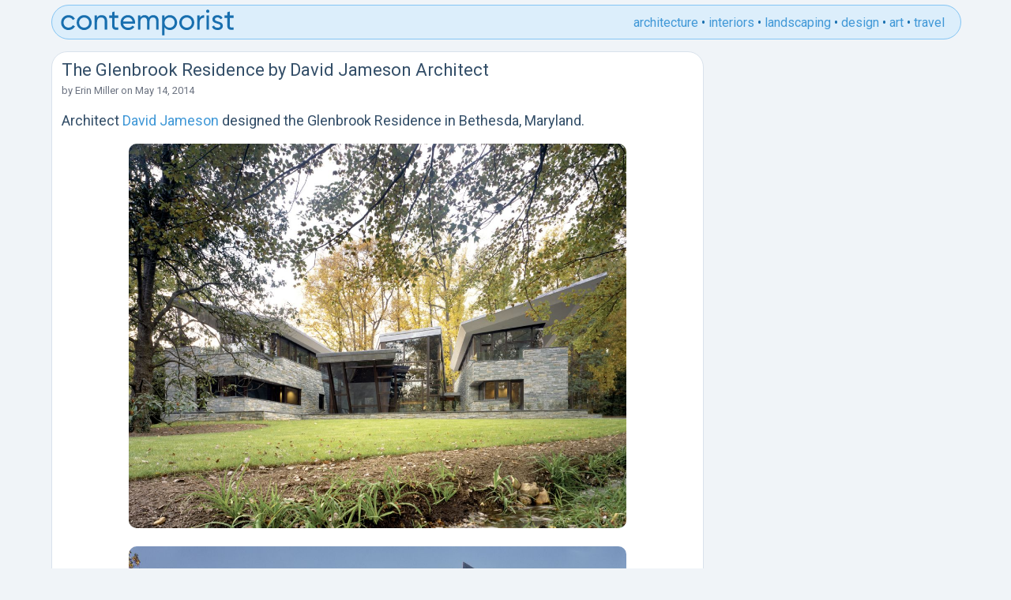

--- FILE ---
content_type: text/html; charset=UTF-8
request_url: https://www.contemporist.com/the-glenbrook-residence-by-david-jameson-architect/
body_size: 8467
content:
<!DOCTYPE html>
<html>
<head>
	<meta charset="UTF-8">
        
  <meta name="viewport" content="width=device-width, initial-scale=1">
<link rel="preconnect" href="https://fonts.googleapis.com">
<link rel="preconnect" href="https://fonts.gstatic.com" crossorigin>
    <link href="https://fonts.googleapis.com/css2?family=Roboto:wght@400;700&display=swap" rel="stylesheet">
    
    <!-- Global site tag (gtag.js) - Google Analytics -->
    <script async src="https://www.googletagmanager.com/gtag/js?id=UA-2817843-1"></script>
    <script>
     window.dataLayer = window.dataLayer || [];
     function gtag(){dataLayer.push(arguments);}
     gtag('js', new Date());

     gtag('config', 'UA-2817843-1');
    </script>
    



    
	<link rel="apple-touch-icon" sizes="180x180" href="/apple-touch-icon.png">
	<link rel="icon" type="image/png" sizes="32x32" href="/favicon-32x32.png">
	<link rel="icon" type="image/png" sizes="16x16" href="/favicon-16x16.png">

	<meta name='robots' content='index, follow, max-image-preview:large, max-snippet:-1, max-video-preview:-1' />
	<style>img:is([sizes="auto" i], [sizes^="auto," i]) { contain-intrinsic-size: 3000px 1500px }</style>
	
	<!-- This site is optimized with the Yoast SEO plugin v25.6 - https://yoast.com/wordpress/plugins/seo/ -->
	<title>The Glenbrook Residence by David Jameson Architect</title>
	<link rel="canonical" href="https://www.contemporist.com/the-glenbrook-residence-by-david-jameson-architect/" />
	<meta property="og:locale" content="en_US" />
	<meta property="og:type" content="article" />
	<meta property="og:title" content="The Glenbrook Residence by David Jameson Architect" />
	<meta property="og:description" content="Architect David Jameson designed the Glenbrook Residence in Bethesda, Maryland. Project description Two stone structures surround a glass pavilion within a wooded landscape in Bethesda, Maryland. The concept for the Glenbrook residence was to create three distinct structures: one for the most public programs (entry space, garage and guest bedrooms), one for the most private [&hellip;]" />
	<meta property="og:url" content="https://www.contemporist.com/the-glenbrook-residence-by-david-jameson-architect/" />
	<meta property="og:site_name" content="CONTEMPORIST" />
	<meta property="article:published_time" content="2014-05-14T13:30:22+00:00" />
	<meta property="og:image" content="https://www.contemporist.com/wp-content/uploads/2014/05/gb_140514_01.jpg" />
	<meta name="author" content="Erin Miller" />
	<meta name="twitter:card" content="summary_large_image" />
	<meta name="twitter:label1" content="Written by" />
	<meta name="twitter:data1" content="Erin Miller" />
	<meta name="twitter:label2" content="Est. reading time" />
	<meta name="twitter:data2" content="1 minute" />
	<script type="application/ld+json" class="yoast-schema-graph">{"@context":"https://schema.org","@graph":[{"@type":"WebPage","@id":"https://www.contemporist.com/the-glenbrook-residence-by-david-jameson-architect/","url":"https://www.contemporist.com/the-glenbrook-residence-by-david-jameson-architect/","name":"The Glenbrook Residence by David Jameson Architect","isPartOf":{"@id":"https://www.contemporist.com/#website"},"primaryImageOfPage":{"@id":"https://www.contemporist.com/the-glenbrook-residence-by-david-jameson-architect/#primaryimage"},"image":{"@id":"https://www.contemporist.com/the-glenbrook-residence-by-david-jameson-architect/#primaryimage"},"thumbnailUrl":"http://www.contemporist.com/wp-content/uploads/2014/05/gb_140514_02-630x486.jpg","datePublished":"2014-05-14T13:30:22+00:00","author":{"@id":"https://www.contemporist.com/#/schema/person/01533f713d3e1d65d6f65fac25e84c9c"},"breadcrumb":{"@id":"https://www.contemporist.com/the-glenbrook-residence-by-david-jameson-architect/#breadcrumb"},"inLanguage":"en-US","potentialAction":[{"@type":"ReadAction","target":["https://www.contemporist.com/the-glenbrook-residence-by-david-jameson-architect/"]}]},{"@type":"ImageObject","inLanguage":"en-US","@id":"https://www.contemporist.com/the-glenbrook-residence-by-david-jameson-architect/#primaryimage","url":"https://www.contemporist.com/wp-content/uploads/2014/05/gb_140514_02.jpg","contentUrl":"https://www.contemporist.com/wp-content/uploads/2014/05/gb_140514_02.jpg","width":1200,"height":927},{"@type":"BreadcrumbList","@id":"https://www.contemporist.com/the-glenbrook-residence-by-david-jameson-architect/#breadcrumb","itemListElement":[{"@type":"ListItem","position":1,"name":"Home","item":"https://www.contemporist.com/"},{"@type":"ListItem","position":2,"name":"The Glenbrook Residence by David Jameson Architect"}]},{"@type":"WebSite","@id":"https://www.contemporist.com/#website","url":"https://www.contemporist.com/","name":"CONTEMPORIST","description":"Contemporist features great ideas from the world of design, architecture, interior design, furniture, lighting, and art","potentialAction":[{"@type":"SearchAction","target":{"@type":"EntryPoint","urlTemplate":"https://www.contemporist.com/?s={search_term_string}"},"query-input":{"@type":"PropertyValueSpecification","valueRequired":true,"valueName":"search_term_string"}}],"inLanguage":"en-US"},{"@type":"Person","@id":"https://www.contemporist.com/#/schema/person/01533f713d3e1d65d6f65fac25e84c9c","name":"Erin Miller","url":"https://www.contemporist.com/erin-miller/"}]}</script>
	<!-- / Yoast SEO plugin. -->


<link rel='dns-prefetch' href='//scripts.mediavine.com' />
<link rel="alternate" type="application/rss+xml" title="CONTEMPORIST &raquo; Feed" href="https://www.contemporist.com/feed/" />
<link rel="alternate" type="application/rss+xml" title="CONTEMPORIST &raquo; Comments Feed" href="https://www.contemporist.com/comments/feed/" />
<link rel='stylesheet' id='wp-block-library-css' href='https://www.contemporist.com/wp-includes/css/dist/block-library/style.min.css?ver=6.8.2' type='text/css' media='all' />
<style id='classic-theme-styles-inline-css' type='text/css'>
/*! This file is auto-generated */
.wp-block-button__link{color:#fff;background-color:#32373c;border-radius:9999px;box-shadow:none;text-decoration:none;padding:calc(.667em + 2px) calc(1.333em + 2px);font-size:1.125em}.wp-block-file__button{background:#32373c;color:#fff;text-decoration:none}
</style>
<style id='global-styles-inline-css' type='text/css'>
:root{--wp--preset--aspect-ratio--square: 1;--wp--preset--aspect-ratio--4-3: 4/3;--wp--preset--aspect-ratio--3-4: 3/4;--wp--preset--aspect-ratio--3-2: 3/2;--wp--preset--aspect-ratio--2-3: 2/3;--wp--preset--aspect-ratio--16-9: 16/9;--wp--preset--aspect-ratio--9-16: 9/16;--wp--preset--color--black: #000000;--wp--preset--color--cyan-bluish-gray: #abb8c3;--wp--preset--color--white: #ffffff;--wp--preset--color--pale-pink: #f78da7;--wp--preset--color--vivid-red: #cf2e2e;--wp--preset--color--luminous-vivid-orange: #ff6900;--wp--preset--color--luminous-vivid-amber: #fcb900;--wp--preset--color--light-green-cyan: #7bdcb5;--wp--preset--color--vivid-green-cyan: #00d084;--wp--preset--color--pale-cyan-blue: #8ed1fc;--wp--preset--color--vivid-cyan-blue: #0693e3;--wp--preset--color--vivid-purple: #9b51e0;--wp--preset--gradient--vivid-cyan-blue-to-vivid-purple: linear-gradient(135deg,rgba(6,147,227,1) 0%,rgb(155,81,224) 100%);--wp--preset--gradient--light-green-cyan-to-vivid-green-cyan: linear-gradient(135deg,rgb(122,220,180) 0%,rgb(0,208,130) 100%);--wp--preset--gradient--luminous-vivid-amber-to-luminous-vivid-orange: linear-gradient(135deg,rgba(252,185,0,1) 0%,rgba(255,105,0,1) 100%);--wp--preset--gradient--luminous-vivid-orange-to-vivid-red: linear-gradient(135deg,rgba(255,105,0,1) 0%,rgb(207,46,46) 100%);--wp--preset--gradient--very-light-gray-to-cyan-bluish-gray: linear-gradient(135deg,rgb(238,238,238) 0%,rgb(169,184,195) 100%);--wp--preset--gradient--cool-to-warm-spectrum: linear-gradient(135deg,rgb(74,234,220) 0%,rgb(151,120,209) 20%,rgb(207,42,186) 40%,rgb(238,44,130) 60%,rgb(251,105,98) 80%,rgb(254,248,76) 100%);--wp--preset--gradient--blush-light-purple: linear-gradient(135deg,rgb(255,206,236) 0%,rgb(152,150,240) 100%);--wp--preset--gradient--blush-bordeaux: linear-gradient(135deg,rgb(254,205,165) 0%,rgb(254,45,45) 50%,rgb(107,0,62) 100%);--wp--preset--gradient--luminous-dusk: linear-gradient(135deg,rgb(255,203,112) 0%,rgb(199,81,192) 50%,rgb(65,88,208) 100%);--wp--preset--gradient--pale-ocean: linear-gradient(135deg,rgb(255,245,203) 0%,rgb(182,227,212) 50%,rgb(51,167,181) 100%);--wp--preset--gradient--electric-grass: linear-gradient(135deg,rgb(202,248,128) 0%,rgb(113,206,126) 100%);--wp--preset--gradient--midnight: linear-gradient(135deg,rgb(2,3,129) 0%,rgb(40,116,252) 100%);--wp--preset--font-size--small: 13px;--wp--preset--font-size--medium: 20px;--wp--preset--font-size--large: 36px;--wp--preset--font-size--x-large: 42px;--wp--preset--spacing--20: 0.44rem;--wp--preset--spacing--30: 0.67rem;--wp--preset--spacing--40: 1rem;--wp--preset--spacing--50: 1.5rem;--wp--preset--spacing--60: 2.25rem;--wp--preset--spacing--70: 3.38rem;--wp--preset--spacing--80: 5.06rem;--wp--preset--shadow--natural: 6px 6px 9px rgba(0, 0, 0, 0.2);--wp--preset--shadow--deep: 12px 12px 50px rgba(0, 0, 0, 0.4);--wp--preset--shadow--sharp: 6px 6px 0px rgba(0, 0, 0, 0.2);--wp--preset--shadow--outlined: 6px 6px 0px -3px rgba(255, 255, 255, 1), 6px 6px rgba(0, 0, 0, 1);--wp--preset--shadow--crisp: 6px 6px 0px rgba(0, 0, 0, 1);}:where(.is-layout-flex){gap: 0.5em;}:where(.is-layout-grid){gap: 0.5em;}body .is-layout-flex{display: flex;}.is-layout-flex{flex-wrap: wrap;align-items: center;}.is-layout-flex > :is(*, div){margin: 0;}body .is-layout-grid{display: grid;}.is-layout-grid > :is(*, div){margin: 0;}:where(.wp-block-columns.is-layout-flex){gap: 2em;}:where(.wp-block-columns.is-layout-grid){gap: 2em;}:where(.wp-block-post-template.is-layout-flex){gap: 1.25em;}:where(.wp-block-post-template.is-layout-grid){gap: 1.25em;}.has-black-color{color: var(--wp--preset--color--black) !important;}.has-cyan-bluish-gray-color{color: var(--wp--preset--color--cyan-bluish-gray) !important;}.has-white-color{color: var(--wp--preset--color--white) !important;}.has-pale-pink-color{color: var(--wp--preset--color--pale-pink) !important;}.has-vivid-red-color{color: var(--wp--preset--color--vivid-red) !important;}.has-luminous-vivid-orange-color{color: var(--wp--preset--color--luminous-vivid-orange) !important;}.has-luminous-vivid-amber-color{color: var(--wp--preset--color--luminous-vivid-amber) !important;}.has-light-green-cyan-color{color: var(--wp--preset--color--light-green-cyan) !important;}.has-vivid-green-cyan-color{color: var(--wp--preset--color--vivid-green-cyan) !important;}.has-pale-cyan-blue-color{color: var(--wp--preset--color--pale-cyan-blue) !important;}.has-vivid-cyan-blue-color{color: var(--wp--preset--color--vivid-cyan-blue) !important;}.has-vivid-purple-color{color: var(--wp--preset--color--vivid-purple) !important;}.has-black-background-color{background-color: var(--wp--preset--color--black) !important;}.has-cyan-bluish-gray-background-color{background-color: var(--wp--preset--color--cyan-bluish-gray) !important;}.has-white-background-color{background-color: var(--wp--preset--color--white) !important;}.has-pale-pink-background-color{background-color: var(--wp--preset--color--pale-pink) !important;}.has-vivid-red-background-color{background-color: var(--wp--preset--color--vivid-red) !important;}.has-luminous-vivid-orange-background-color{background-color: var(--wp--preset--color--luminous-vivid-orange) !important;}.has-luminous-vivid-amber-background-color{background-color: var(--wp--preset--color--luminous-vivid-amber) !important;}.has-light-green-cyan-background-color{background-color: var(--wp--preset--color--light-green-cyan) !important;}.has-vivid-green-cyan-background-color{background-color: var(--wp--preset--color--vivid-green-cyan) !important;}.has-pale-cyan-blue-background-color{background-color: var(--wp--preset--color--pale-cyan-blue) !important;}.has-vivid-cyan-blue-background-color{background-color: var(--wp--preset--color--vivid-cyan-blue) !important;}.has-vivid-purple-background-color{background-color: var(--wp--preset--color--vivid-purple) !important;}.has-black-border-color{border-color: var(--wp--preset--color--black) !important;}.has-cyan-bluish-gray-border-color{border-color: var(--wp--preset--color--cyan-bluish-gray) !important;}.has-white-border-color{border-color: var(--wp--preset--color--white) !important;}.has-pale-pink-border-color{border-color: var(--wp--preset--color--pale-pink) !important;}.has-vivid-red-border-color{border-color: var(--wp--preset--color--vivid-red) !important;}.has-luminous-vivid-orange-border-color{border-color: var(--wp--preset--color--luminous-vivid-orange) !important;}.has-luminous-vivid-amber-border-color{border-color: var(--wp--preset--color--luminous-vivid-amber) !important;}.has-light-green-cyan-border-color{border-color: var(--wp--preset--color--light-green-cyan) !important;}.has-vivid-green-cyan-border-color{border-color: var(--wp--preset--color--vivid-green-cyan) !important;}.has-pale-cyan-blue-border-color{border-color: var(--wp--preset--color--pale-cyan-blue) !important;}.has-vivid-cyan-blue-border-color{border-color: var(--wp--preset--color--vivid-cyan-blue) !important;}.has-vivid-purple-border-color{border-color: var(--wp--preset--color--vivid-purple) !important;}.has-vivid-cyan-blue-to-vivid-purple-gradient-background{background: var(--wp--preset--gradient--vivid-cyan-blue-to-vivid-purple) !important;}.has-light-green-cyan-to-vivid-green-cyan-gradient-background{background: var(--wp--preset--gradient--light-green-cyan-to-vivid-green-cyan) !important;}.has-luminous-vivid-amber-to-luminous-vivid-orange-gradient-background{background: var(--wp--preset--gradient--luminous-vivid-amber-to-luminous-vivid-orange) !important;}.has-luminous-vivid-orange-to-vivid-red-gradient-background{background: var(--wp--preset--gradient--luminous-vivid-orange-to-vivid-red) !important;}.has-very-light-gray-to-cyan-bluish-gray-gradient-background{background: var(--wp--preset--gradient--very-light-gray-to-cyan-bluish-gray) !important;}.has-cool-to-warm-spectrum-gradient-background{background: var(--wp--preset--gradient--cool-to-warm-spectrum) !important;}.has-blush-light-purple-gradient-background{background: var(--wp--preset--gradient--blush-light-purple) !important;}.has-blush-bordeaux-gradient-background{background: var(--wp--preset--gradient--blush-bordeaux) !important;}.has-luminous-dusk-gradient-background{background: var(--wp--preset--gradient--luminous-dusk) !important;}.has-pale-ocean-gradient-background{background: var(--wp--preset--gradient--pale-ocean) !important;}.has-electric-grass-gradient-background{background: var(--wp--preset--gradient--electric-grass) !important;}.has-midnight-gradient-background{background: var(--wp--preset--gradient--midnight) !important;}.has-small-font-size{font-size: var(--wp--preset--font-size--small) !important;}.has-medium-font-size{font-size: var(--wp--preset--font-size--medium) !important;}.has-large-font-size{font-size: var(--wp--preset--font-size--large) !important;}.has-x-large-font-size{font-size: var(--wp--preset--font-size--x-large) !important;}
:where(.wp-block-post-template.is-layout-flex){gap: 1.25em;}:where(.wp-block-post-template.is-layout-grid){gap: 1.25em;}
:where(.wp-block-columns.is-layout-flex){gap: 2em;}:where(.wp-block-columns.is-layout-grid){gap: 2em;}
:root :where(.wp-block-pullquote){font-size: 1.5em;line-height: 1.6;}
</style>
<link rel='stylesheet' id='mailerlite_forms.css-css' href='https://www.contemporist.com/wp-content/plugins/official-mailerlite-sign-up-forms/assets/css/mailerlite_forms.css?ver=1.7.5' type='text/css' media='all' />
<link rel='stylesheet' id='clean_theme-style-css' href='https://www.contemporist.com/wp-content/themes/clean_theme_v2/style.css?ver=6.8.2' type='text/css' media='all' />
<script type="text/javascript" async="async" fetchpriority="high" data-noptimize="1" data-cfasync="false" src="https://scripts.mediavine.com/tags/the-contemporist.js?ver=6.8.2" id="mv-script-wrapper-js"></script>
<link rel="https://api.w.org/" href="https://www.contemporist.com/wp-json/" /><link rel="alternate" title="JSON" type="application/json" href="https://www.contemporist.com/wp-json/wp/v2/posts/89330" /><link rel="EditURI" type="application/rsd+xml" title="RSD" href="https://www.contemporist.com/xmlrpc.php?rsd" />
<meta name="generator" content="WordPress 6.8.2" />
<link rel='shortlink' href='https://www.contemporist.com/?p=89330' />
<link rel="alternate" title="oEmbed (JSON)" type="application/json+oembed" href="https://www.contemporist.com/wp-json/oembed/1.0/embed?url=https%3A%2F%2Fwww.contemporist.com%2Fthe-glenbrook-residence-by-david-jameson-architect%2F" />
<link rel="alternate" title="oEmbed (XML)" type="text/xml+oembed" href="https://www.contemporist.com/wp-json/oembed/1.0/embed?url=https%3A%2F%2Fwww.contemporist.com%2Fthe-glenbrook-residence-by-david-jameson-architect%2F&#038;format=xml" />
            <!-- MailerLite Universal -->
            <script>
                (function (m, a, i, l, e, r) {
                    m['MailerLiteObject'] = e;

                    function f() {
                        var c = {a: arguments, q: []};
                        var r = this.push(c);
                        return "number" != typeof r ? r : f.bind(c.q);
                    }

                    f.q = f.q || [];
                    m[e] = m[e] || f.bind(f.q);
                    m[e].q = m[e].q || f.q;
                    r = a.createElement(i);
                    var _ = a.getElementsByTagName(i)[0];
                    r.async = 1;
                    r.src = l + '?' + (~~(new Date().getTime() / 10000000));
                    _.parentNode.insertBefore(r, _);
                })(window, document, 'script', 'https://static.mailerlite.com/js/universal.js', 'ml');

                var ml_account = ml('accounts', '3862154', 'z5f6j3s1g4', 'load');
            </script>
            <!-- End MailerLite Universal -->
        <script type="application/ld+json">{"@context":"https://schema.org","@type":"Article","@id":"https://www.contemporist.com/the-glenbrook-residence-by-david-jameson-architect/#article","mainEntityOfPage":{"@type":"WebPage","@id":"https://www.contemporist.com/the-glenbrook-residence-by-david-jameson-architect/"},"headline":"The Glenbrook Residence by David Jameson Architect","datePublished":"2014-05-14T06:30:22-07:00","dateModified":"2014-05-14T06:30:22-07:00","author":{"@type":"Person","name":"Erin Miller","url":"https://www.contemporist.com/erin-miller/"},"publisher":{"@type":"Organization","name":"CONTEMPORIST"},"description":"Architect David Jameson designed the Glenbrook Residence in Bethesda, Maryland. Project description Two stone structures surround a glass pavilion within a wooded landscape in Bethesda, Maryland. The concept for the Glenbrook residence was to create three distinct structures: one for the most public programs (entry space, garage and guest bedrooms), one for the most private [&hellip;]","image":["http://www.contemporist.com/wp-content/uploads/2014/05/gb_140514_02-630x486.jpg"]}</script>
</head>

<body class="wp-singular post-template-default single single-post postid-89330 single-format-standard wp-theme-clean_theme_v2">
    
<div class="container">

<div class="header">
<div class="header-logo">
<a href="https://www.contemporist.com">
<svg width="222" height="33" xmlns="http://www.w3.org/2000/svg"><path d="M189.144 2.24a2.09 2.09 0 01-2.088 2.088c-1.188 0-2.124-.936-2.124-2.088 0-1.152.936-2.124 2.124-2.124 1.152 0 2.088.972 2.088 2.124zM73.836 7.604v3.023h-4.788v9.757c0 2.633 1.467 2.565 4.434 2.428l.354-.017v2.808c-5.4.72-7.92-.72-7.92-5.22v-9.755h-3.564V7.603h3.564V3.5l3.132-.936v5.04h4.788zm145.836 0v3.023h-4.788v9.757c0 2.633 1.467 2.565 4.434 2.428l.354-.017v2.808c-5.4.72-7.92-.72-7.92-5.22v-9.755h-3.564V7.603h3.564V3.5l3.132-.936v5.04h4.788zM18.936 21.392c-1.512 2.808-4.572 4.68-8.1 4.68-5.436 0-9.468-4.14-9.468-9.468 0-5.329 4.032-9.468 9.468-9.468 3.564 0 6.588 1.872 7.956 4.715l-2.628 1.512c-.9-1.907-2.916-3.168-5.328-3.168-3.6 0-6.336 2.772-6.336 6.409 0 3.6 2.736 6.372 6.336 6.372 2.448 0 4.428-1.26 5.436-3.133l2.664 1.549zm21.096-4.788c0 5.328-4.248 9.468-9.504 9.468-5.256 0-9.468-4.14-9.468-9.468 0-5.329 4.212-9.468 9.468-9.468s9.504 4.14 9.504 9.468zm12.672-9.468c-2.52 0-4.5.936-5.832 3.06V7.603H43.74v18h3.132v-9.54c0-4.248 2.34-5.94 5.22-5.94 2.772 0 4.464 1.655 4.464 4.607v10.873h3.132V14.552c0-4.608-2.772-7.416-6.984-7.416zm27.144 10.908h15.084q.108-.703.108-1.404c0-5.04-3.528-9.504-8.964-9.504-5.616 0-9.432 4.14-9.432 9.468 0 5.4 3.852 9.468 9.648 9.468 3.6 0 6.336-1.62 7.92-4.069l-2.664-1.512c-.9 1.477-2.7 2.628-5.184 2.628-3.348 0-5.904-1.835-6.516-5.075zm32.58-7.849c1.26-2.051 3.312-3.06 5.652-3.06 3.996 0 6.768 2.773 6.768 7.273v11.196h-3.132V14.516c0-2.845-1.584-4.393-3.96-4.393-2.52 0-4.428 1.585-4.428 5.473v10.008h-3.132V14.516c0-2.845-1.476-4.393-3.816-4.393-2.412 0-4.608 1.585-4.608 5.473v10.008H98.64v-18h3.132v2.411c1.296-2.015 3.168-2.88 5.364-2.88 2.448 0 4.248 1.117 5.292 3.06zm26.712-3.06c-3.06 0-5.364 1.369-6.804 3.565V7.604h-3.132v25.2h3.132V22.506c1.44 2.196 3.744 3.564 6.804 3.564 5.004 0 9.108-4.14 9.108-9.468s-4.104-9.467-9.108-9.467zm30.816 9.469c0 5.328-4.248 9.468-9.504 9.468-5.256 0-9.468-4.14-9.468-9.468 0-5.329 4.212-9.468 9.468-9.468s9.504 4.14 9.504 9.468zm26.136-4.14c0-1.62 1.584-2.412 3.204-2.412 1.584 0 3.168.684 3.852 2.303l2.628-1.476c-1.152-2.34-3.528-3.743-6.48-3.743-3.636 0-6.372 2.196-6.372 5.363 0 6.516 10.08 4.32 10.08 8.173 0 1.764-1.656 2.447-3.564 2.447-2.232 0-3.888-1.08-4.464-2.808l-2.7 1.549c1.044 2.483 3.564 4.212 7.164 4.212 3.852 0 6.732-2.052 6.732-5.4 0-6.625-10.08-4.357-10.08-8.209zm-19.296-1.837V7.604h-3.132v18h3.132v-9.54c0-4.248 2.916-5.617 5.616-5.508V7.28c-2.268 0-4.464.828-5.616 3.347zm11.808 14.976h-3.132v-18h3.132v18zM86.076 10.088c2.7 0 5.256 1.656 5.796 5.22H79.848c.504-3.132 2.844-5.22 6.228-5.22zm52.668 12.96c-3.636 0-6.408-2.771-6.408-6.444 0-3.672 2.772-6.444 6.408-6.444 3.6 0 6.372 2.772 6.372 6.444s-2.772 6.444-6.372 6.444zM24.192 16.604c0 3.636 2.772 6.409 6.336 6.409 3.6 0 6.372-2.773 6.372-6.409 0-3.636-2.772-6.408-6.372-6.408-3.564 0-6.336 2.772-6.336 6.409zm129.924 0c0 3.636 2.772 6.409 6.336 6.409 3.6 0 6.372-2.773 6.372-6.409 0-3.636-2.772-6.408-6.372-6.408-3.564 0-6.336 2.772-6.336 6.409z" fill="#186FAF"/></svg>
</a>
</div><!-- .header-logo -->

<ul class="header-category-links">
<li><a href="https://www.contemporist.com/category/architecture/">architecture</a></li>
<li>•</li>
<li><a href="https://www.contemporist.com/category/interiors/">interiors</a></li>
<li>•</li>
<li><a href="https://www.contemporist.com/category/landscaping/">landscaping</a></li>
<li>•</li>
<li><a href="https://www.contemporist.com/category/design/">design</a></li>
<li>•</li>
<li><a href="https://www.contemporist.com/category/art/">art</a></li>
<li>•</li>
<li><a href="https://www.contemporist.com/category/travel/">travel</a></li>
</ul><!-- .header-category-links -->
    
    
<input class="menu-btn" type="checkbox" id="menu-btn" />
<label class="menu-icon" for="menu-btn"><span class="nav-icon"></span></label>
 <ul class="menu">
 <li><a href="https://www.contemporist.com/category/architecture/">architecture</a></li>
 <li><a href="https://www.contemporist.com/category/interiors/">interiors</a></li>
 <li><a href="https://www.contemporist.com/category/landscaping/">landscaping</a></li>
 <li><a href="https://www.contemporist.com/category/design/">design</a></li>
 <li><a href="https://www.contemporist.com/category/art/">art</a></li>
 <li><a href="https://www.contemporist.com/category/travel/">travel</a></li>
</ul>
    

</div><!-- .header -->

<div class="main-content">


<article id="post-89330" class="post-89330 post type-post status-publish format-standard hentry category-architecture category-interiors tag-architecture tag-bethesda tag-home tag-house tag-interior-design tag-maryland tag-usa mv-content-wrapper">
		<h1 class="title">The Glenbrook Residence by David Jameson Architect</h1>

                
            <div class="entry-meta">
        <span class="byline">
by <a href="https://www.contemporist.com/erin-miller/">Erin Miller</a></span>
        <span class="meta-sep"> on </span>
        <span class="posted-on">May 14, 2014</span>
    </div>



	<div class="entry-content">
		<p>Architect <a href="http://www.davidjamesonarchitect.com" target="_blank">David Jameson</a> designed the Glenbrook Residence in Bethesda, Maryland.</p>
<p style="text-align: center;"><a href="https://www.contemporist.com/2014/05/14/the-glenbrook-residence-by-david-jameson-architect/gb_140514_02/" rel="attachment wp-att-89332"><img fetchpriority="high" decoding="async" class="alignnone size-large wp-image-89332" alt="gb_140514_02" src="https://www.contemporist.com/wp-content/uploads/2014/05/gb_140514_02-630x486.jpg" width="630" height="486" srcset="https://www.contemporist.com/wp-content/uploads/2014/05/gb_140514_02-630x486.jpg 630w, https://www.contemporist.com/wp-content/uploads/2014/05/gb_140514_02-940x726.jpg 940w, https://www.contemporist.com/wp-content/uploads/2014/05/gb_140514_02.jpg 1200w" sizes="(max-width: 630px) 100vw, 630px" /></a></p>
<p style="text-align: center;"><span id="more-89330"></span></p>
<p style="text-align: center;"><a href="https://www.contemporist.com/2014/05/14/the-glenbrook-residence-by-david-jameson-architect/gb_140514_04/" rel="attachment wp-att-89334"><img decoding="async" class="alignnone size-large wp-image-89334" alt="gb_140514_04" src="https://www.contemporist.com/wp-content/uploads/2014/05/gb_140514_04-630x815.jpg" width="630" height="815" srcset="https://www.contemporist.com/wp-content/uploads/2014/05/gb_140514_04-630x815.jpg 630w, https://www.contemporist.com/wp-content/uploads/2014/05/gb_140514_04-940x1216.jpg 940w, https://www.contemporist.com/wp-content/uploads/2014/05/gb_140514_04.jpg 1159w" sizes="(max-width: 630px) 100vw, 630px" /></a></p>
<p style="text-align: center;"><a href="https://www.contemporist.com/2014/05/14/the-glenbrook-residence-by-david-jameson-architect/gb_140514_06/" rel="attachment wp-att-89336"><img decoding="async" class="alignnone size-large wp-image-89336" alt="gb_140514_06" src="https://www.contemporist.com/wp-content/uploads/2014/05/gb_140514_06-630x486.jpg" width="630" height="486" srcset="https://www.contemporist.com/wp-content/uploads/2014/05/gb_140514_06-630x486.jpg 630w, https://www.contemporist.com/wp-content/uploads/2014/05/gb_140514_06-940x726.jpg 940w, https://www.contemporist.com/wp-content/uploads/2014/05/gb_140514_06.jpg 1200w" sizes="(max-width: 630px) 100vw, 630px" /></a></p>
<p style="text-align: center;"><a href="https://www.contemporist.com/2014/05/14/the-glenbrook-residence-by-david-jameson-architect/gb_140514_08/" rel="attachment wp-att-89338"><img loading="lazy" decoding="async" class="alignnone size-large wp-image-89338" alt="gb_140514_08" src="https://www.contemporist.com/wp-content/uploads/2014/05/gb_140514_08-630x815.jpg" width="630" height="815" srcset="https://www.contemporist.com/wp-content/uploads/2014/05/gb_140514_08-630x815.jpg 630w, https://www.contemporist.com/wp-content/uploads/2014/05/gb_140514_08-940x1216.jpg 940w, https://www.contemporist.com/wp-content/uploads/2014/05/gb_140514_08.jpg 1159w" sizes="auto, (max-width: 630px) 100vw, 630px" /></a></p>
<p style="text-align: center;"><a href="https://www.contemporist.com/2014/05/14/the-glenbrook-residence-by-david-jameson-architect/gb_140514_10/" rel="attachment wp-att-89340"><img loading="lazy" decoding="async" class="alignnone size-large wp-image-89340" alt="gb_140514_10" src="https://www.contemporist.com/wp-content/uploads/2014/05/gb_140514_10-630x815.jpg" width="630" height="815" srcset="https://www.contemporist.com/wp-content/uploads/2014/05/gb_140514_10-630x815.jpg 630w, https://www.contemporist.com/wp-content/uploads/2014/05/gb_140514_10-940x1216.jpg 940w, https://www.contemporist.com/wp-content/uploads/2014/05/gb_140514_10.jpg 989w" sizes="auto, (max-width: 630px) 100vw, 630px" /></a></p>
<p style="text-align: center;"><a href="https://www.contemporist.com/2014/05/14/the-glenbrook-residence-by-david-jameson-architect/gb_140514_12/" rel="attachment wp-att-89342"><img loading="lazy" decoding="async" class="alignnone size-large wp-image-89342" alt="gb_140514_12" src="https://www.contemporist.com/wp-content/uploads/2014/05/gb_140514_12-630x486.jpg" width="630" height="486" srcset="https://www.contemporist.com/wp-content/uploads/2014/05/gb_140514_12-630x486.jpg 630w, https://www.contemporist.com/wp-content/uploads/2014/05/gb_140514_12-940x726.jpg 940w, https://www.contemporist.com/wp-content/uploads/2014/05/gb_140514_12.jpg 1200w" sizes="auto, (max-width: 630px) 100vw, 630px" /></a></p>
<p style="text-align: center;"><a href="https://www.contemporist.com/2014/05/14/the-glenbrook-residence-by-david-jameson-architect/gb_140514_13/" rel="attachment wp-att-89343"><img loading="lazy" decoding="async" class="alignnone size-large wp-image-89343" alt="gb_140514_13" src="https://www.contemporist.com/wp-content/uploads/2014/05/gb_140514_13-630x815.jpg" width="630" height="815" srcset="https://www.contemporist.com/wp-content/uploads/2014/05/gb_140514_13-630x815.jpg 630w, https://www.contemporist.com/wp-content/uploads/2014/05/gb_140514_13-940x1216.jpg 940w, https://www.contemporist.com/wp-content/uploads/2014/05/gb_140514_13.jpg 1159w" sizes="auto, (max-width: 630px) 100vw, 630px" /></a></p>
<p style="text-align: center;"><a href="https://www.contemporist.com/2014/05/14/the-glenbrook-residence-by-david-jameson-architect/gb_140514_15/" rel="attachment wp-att-89345"><img loading="lazy" decoding="async" class="alignnone size-large wp-image-89345" alt="gb_140514_15" src="https://www.contemporist.com/wp-content/uploads/2014/05/gb_140514_15-630x815.jpg" width="630" height="815" srcset="https://www.contemporist.com/wp-content/uploads/2014/05/gb_140514_15-630x815.jpg 630w, https://www.contemporist.com/wp-content/uploads/2014/05/gb_140514_15-940x1216.jpg 940w, https://www.contemporist.com/wp-content/uploads/2014/05/gb_140514_15.jpg 989w" sizes="auto, (max-width: 630px) 100vw, 630px" /></a></p>
<p style="text-align: center;"><a href="https://www.contemporist.com/2014/05/14/the-glenbrook-residence-by-david-jameson-architect/gb_140514_16/" rel="attachment wp-att-89346"><img loading="lazy" decoding="async" class="alignnone size-large wp-image-89346" alt="gb_140514_16" src="https://www.contemporist.com/wp-content/uploads/2014/05/gb_140514_16-630x486.jpg" width="630" height="486" srcset="https://www.contemporist.com/wp-content/uploads/2014/05/gb_140514_16-630x486.jpg 630w, https://www.contemporist.com/wp-content/uploads/2014/05/gb_140514_16-940x726.jpg 940w, https://www.contemporist.com/wp-content/uploads/2014/05/gb_140514_16.jpg 1200w" sizes="auto, (max-width: 630px) 100vw, 630px" /></a></p>
<p style="text-align: center;"><a href="https://www.contemporist.com/2014/05/14/the-glenbrook-residence-by-david-jameson-architect/gb_140514_17/" rel="attachment wp-att-89347"><img loading="lazy" decoding="async" class="alignnone size-large wp-image-89347" alt="gb_140514_17" src="https://www.contemporist.com/wp-content/uploads/2014/05/gb_140514_17-630x815.jpg" width="630" height="815" srcset="https://www.contemporist.com/wp-content/uploads/2014/05/gb_140514_17-630x815.jpg 630w, https://www.contemporist.com/wp-content/uploads/2014/05/gb_140514_17-940x1216.jpg 940w, https://www.contemporist.com/wp-content/uploads/2014/05/gb_140514_17.jpg 989w" sizes="auto, (max-width: 630px) 100vw, 630px" /></a></p>
<p style="text-align: center;">
<p style="text-align: left;">Project description</p>
<blockquote>
<p style="text-align: left;">Two stone structures surround a glass pavilion within a wooded landscape in Bethesda, Maryland. The concept for the Glenbrook residence was to create three distinct structures: one for the most public programs (entry space, garage and guest bedrooms), one for the most private living programs and one where “public” and private can co-exist.</p>
<p style="text-align: left;">Each space has an outdoor terrace or some special connection to the site while the roof of the glass pavilion folds beyond one’s cone of vision to create the feeling of being outside. The building is made of all natural materials with a 100-year lifespan and features an underground spring-fed water furnace HVAC system.</p>
</blockquote>
<div id='gallery-1' class='gallery galleryid-89330 gallery-columns-3 gallery-size-full'><figure class='gallery-item'>
			<div class='gallery-icon landscape'>
				<img loading="lazy" decoding="async" width="1200" height="927" src="https://www.contemporist.com/wp-content/uploads/2014/05/gb_140514_01.jpg" class="attachment-full size-full" alt="" srcset="https://www.contemporist.com/wp-content/uploads/2014/05/gb_140514_01.jpg 1200w, https://www.contemporist.com/wp-content/uploads/2014/05/gb_140514_01-940x726.jpg 940w, https://www.contemporist.com/wp-content/uploads/2014/05/gb_140514_01-630x486.jpg 630w" sizes="auto, (max-width: 1200px) 100vw, 1200px" />
			</div></figure><figure class='gallery-item'>
			<div class='gallery-icon landscape'>
				<img loading="lazy" decoding="async" width="1200" height="927" src="https://www.contemporist.com/wp-content/uploads/2014/05/gb_140514_02.jpg" class="attachment-full size-full" alt="" srcset="https://www.contemporist.com/wp-content/uploads/2014/05/gb_140514_02.jpg 1200w, https://www.contemporist.com/wp-content/uploads/2014/05/gb_140514_02-940x726.jpg 940w, https://www.contemporist.com/wp-content/uploads/2014/05/gb_140514_02-630x486.jpg 630w" sizes="auto, (max-width: 1200px) 100vw, 1200px" />
			</div></figure><figure class='gallery-item'>
			<div class='gallery-icon landscape'>
				<img loading="lazy" decoding="async" width="1200" height="927" src="https://www.contemporist.com/wp-content/uploads/2014/05/gb_140514_03.jpg" class="attachment-full size-full" alt="" srcset="https://www.contemporist.com/wp-content/uploads/2014/05/gb_140514_03.jpg 1200w, https://www.contemporist.com/wp-content/uploads/2014/05/gb_140514_03-940x726.jpg 940w, https://www.contemporist.com/wp-content/uploads/2014/05/gb_140514_03-630x486.jpg 630w" sizes="auto, (max-width: 1200px) 100vw, 1200px" />
			</div></figure><figure class='gallery-item'>
			<div class='gallery-icon portrait'>
				<img loading="lazy" decoding="async" width="1159" height="1500" src="https://www.contemporist.com/wp-content/uploads/2014/05/gb_140514_04.jpg" class="attachment-full size-full" alt="" srcset="https://www.contemporist.com/wp-content/uploads/2014/05/gb_140514_04.jpg 1159w, https://www.contemporist.com/wp-content/uploads/2014/05/gb_140514_04-940x1216.jpg 940w, https://www.contemporist.com/wp-content/uploads/2014/05/gb_140514_04-630x815.jpg 630w" sizes="auto, (max-width: 1159px) 100vw, 1159px" />
			</div></figure><figure class='gallery-item'>
			<div class='gallery-icon portrait'>
				<img loading="lazy" decoding="async" width="1159" height="1500" src="https://www.contemporist.com/wp-content/uploads/2014/05/gb_140514_05.jpg" class="attachment-full size-full" alt="" srcset="https://www.contemporist.com/wp-content/uploads/2014/05/gb_140514_05.jpg 1159w, https://www.contemporist.com/wp-content/uploads/2014/05/gb_140514_05-940x1216.jpg 940w, https://www.contemporist.com/wp-content/uploads/2014/05/gb_140514_05-630x815.jpg 630w" sizes="auto, (max-width: 1159px) 100vw, 1159px" />
			</div></figure><figure class='gallery-item'>
			<div class='gallery-icon landscape'>
				<img loading="lazy" decoding="async" width="1200" height="927" src="https://www.contemporist.com/wp-content/uploads/2014/05/gb_140514_06.jpg" class="attachment-full size-full" alt="" srcset="https://www.contemporist.com/wp-content/uploads/2014/05/gb_140514_06.jpg 1200w, https://www.contemporist.com/wp-content/uploads/2014/05/gb_140514_06-940x726.jpg 940w, https://www.contemporist.com/wp-content/uploads/2014/05/gb_140514_06-630x486.jpg 630w" sizes="auto, (max-width: 1200px) 100vw, 1200px" />
			</div></figure><figure class='gallery-item'>
			<div class='gallery-icon landscape'>
				<img loading="lazy" decoding="async" width="1200" height="927" src="https://www.contemporist.com/wp-content/uploads/2014/05/gb_140514_07.jpg" class="attachment-full size-full" alt="" srcset="https://www.contemporist.com/wp-content/uploads/2014/05/gb_140514_07.jpg 1200w, https://www.contemporist.com/wp-content/uploads/2014/05/gb_140514_07-940x726.jpg 940w, https://www.contemporist.com/wp-content/uploads/2014/05/gb_140514_07-630x486.jpg 630w" sizes="auto, (max-width: 1200px) 100vw, 1200px" />
			</div></figure><figure class='gallery-item'>
			<div class='gallery-icon portrait'>
				<img loading="lazy" decoding="async" width="1159" height="1500" src="https://www.contemporist.com/wp-content/uploads/2014/05/gb_140514_08.jpg" class="attachment-full size-full" alt="" srcset="https://www.contemporist.com/wp-content/uploads/2014/05/gb_140514_08.jpg 1159w, https://www.contemporist.com/wp-content/uploads/2014/05/gb_140514_08-940x1216.jpg 940w, https://www.contemporist.com/wp-content/uploads/2014/05/gb_140514_08-630x815.jpg 630w" sizes="auto, (max-width: 1159px) 100vw, 1159px" />
			</div></figure><figure class='gallery-item'>
			<div class='gallery-icon portrait'>
				<img loading="lazy" decoding="async" width="989" height="1280" src="https://www.contemporist.com/wp-content/uploads/2014/05/gb_140514_09.jpg" class="attachment-full size-full" alt="" srcset="https://www.contemporist.com/wp-content/uploads/2014/05/gb_140514_09.jpg 989w, https://www.contemporist.com/wp-content/uploads/2014/05/gb_140514_09-940x1216.jpg 940w, https://www.contemporist.com/wp-content/uploads/2014/05/gb_140514_09-630x815.jpg 630w" sizes="auto, (max-width: 989px) 100vw, 989px" />
			</div></figure><figure class='gallery-item'>
			<div class='gallery-icon portrait'>
				<img loading="lazy" decoding="async" width="989" height="1280" src="https://www.contemporist.com/wp-content/uploads/2014/05/gb_140514_10.jpg" class="attachment-full size-full" alt="" srcset="https://www.contemporist.com/wp-content/uploads/2014/05/gb_140514_10.jpg 989w, https://www.contemporist.com/wp-content/uploads/2014/05/gb_140514_10-940x1216.jpg 940w, https://www.contemporist.com/wp-content/uploads/2014/05/gb_140514_10-630x815.jpg 630w" sizes="auto, (max-width: 989px) 100vw, 989px" />
			</div></figure><figure class='gallery-item'>
			<div class='gallery-icon landscape'>
				<img loading="lazy" decoding="async" width="1200" height="927" src="https://www.contemporist.com/wp-content/uploads/2014/05/gb_140514_11.jpg" class="attachment-full size-full" alt="" srcset="https://www.contemporist.com/wp-content/uploads/2014/05/gb_140514_11.jpg 1200w, https://www.contemporist.com/wp-content/uploads/2014/05/gb_140514_11-940x726.jpg 940w, https://www.contemporist.com/wp-content/uploads/2014/05/gb_140514_11-630x486.jpg 630w" sizes="auto, (max-width: 1200px) 100vw, 1200px" />
			</div></figure><figure class='gallery-item'>
			<div class='gallery-icon landscape'>
				<img loading="lazy" decoding="async" width="1200" height="927" src="https://www.contemporist.com/wp-content/uploads/2014/05/gb_140514_12.jpg" class="attachment-full size-full" alt="" srcset="https://www.contemporist.com/wp-content/uploads/2014/05/gb_140514_12.jpg 1200w, https://www.contemporist.com/wp-content/uploads/2014/05/gb_140514_12-940x726.jpg 940w, https://www.contemporist.com/wp-content/uploads/2014/05/gb_140514_12-630x486.jpg 630w" sizes="auto, (max-width: 1200px) 100vw, 1200px" />
			</div></figure><figure class='gallery-item'>
			<div class='gallery-icon portrait'>
				<img loading="lazy" decoding="async" width="1159" height="1500" src="https://www.contemporist.com/wp-content/uploads/2014/05/gb_140514_13.jpg" class="attachment-full size-full" alt="" srcset="https://www.contemporist.com/wp-content/uploads/2014/05/gb_140514_13.jpg 1159w, https://www.contemporist.com/wp-content/uploads/2014/05/gb_140514_13-940x1216.jpg 940w, https://www.contemporist.com/wp-content/uploads/2014/05/gb_140514_13-630x815.jpg 630w" sizes="auto, (max-width: 1159px) 100vw, 1159px" />
			</div></figure><figure class='gallery-item'>
			<div class='gallery-icon landscape'>
				<img loading="lazy" decoding="async" width="1200" height="927" src="https://www.contemporist.com/wp-content/uploads/2014/05/gb_140514_14.jpg" class="attachment-full size-full" alt="" srcset="https://www.contemporist.com/wp-content/uploads/2014/05/gb_140514_14.jpg 1200w, https://www.contemporist.com/wp-content/uploads/2014/05/gb_140514_14-940x726.jpg 940w, https://www.contemporist.com/wp-content/uploads/2014/05/gb_140514_14-630x486.jpg 630w" sizes="auto, (max-width: 1200px) 100vw, 1200px" />
			</div></figure><figure class='gallery-item'>
			<div class='gallery-icon portrait'>
				<img loading="lazy" decoding="async" width="989" height="1280" src="https://www.contemporist.com/wp-content/uploads/2014/05/gb_140514_15.jpg" class="attachment-full size-full" alt="" srcset="https://www.contemporist.com/wp-content/uploads/2014/05/gb_140514_15.jpg 989w, https://www.contemporist.com/wp-content/uploads/2014/05/gb_140514_15-940x1216.jpg 940w, https://www.contemporist.com/wp-content/uploads/2014/05/gb_140514_15-630x815.jpg 630w" sizes="auto, (max-width: 989px) 100vw, 989px" />
			</div></figure><figure class='gallery-item'>
			<div class='gallery-icon landscape'>
				<img loading="lazy" decoding="async" width="1200" height="927" src="https://www.contemporist.com/wp-content/uploads/2014/05/gb_140514_16.jpg" class="attachment-full size-full" alt="" srcset="https://www.contemporist.com/wp-content/uploads/2014/05/gb_140514_16.jpg 1200w, https://www.contemporist.com/wp-content/uploads/2014/05/gb_140514_16-940x726.jpg 940w, https://www.contemporist.com/wp-content/uploads/2014/05/gb_140514_16-630x486.jpg 630w" sizes="auto, (max-width: 1200px) 100vw, 1200px" />
			</div></figure><figure class='gallery-item'>
			<div class='gallery-icon portrait'>
				<img loading="lazy" decoding="async" width="989" height="1280" src="https://www.contemporist.com/wp-content/uploads/2014/05/gb_140514_17.jpg" class="attachment-full size-full" alt="" srcset="https://www.contemporist.com/wp-content/uploads/2014/05/gb_140514_17.jpg 989w, https://www.contemporist.com/wp-content/uploads/2014/05/gb_140514_17-940x1216.jpg 940w, https://www.contemporist.com/wp-content/uploads/2014/05/gb_140514_17-630x815.jpg 630w" sizes="auto, (max-width: 989px) 100vw, 989px" />
			</div></figure><figure class='gallery-item'>
			<div class='gallery-icon landscape'>
				<img loading="lazy" decoding="async" width="1200" height="928" src="https://www.contemporist.com/wp-content/uploads/2014/05/gb_140514_18.jpg" class="attachment-full size-full" alt="" srcset="https://www.contemporist.com/wp-content/uploads/2014/05/gb_140514_18.jpg 1200w, https://www.contemporist.com/wp-content/uploads/2014/05/gb_140514_18-940x726.jpg 940w, https://www.contemporist.com/wp-content/uploads/2014/05/gb_140514_18-630x487.jpg 630w" sizes="auto, (max-width: 1200px) 100vw, 1200px" />
			</div></figure><figure class='gallery-item'>
			<div class='gallery-icon portrait'>
				<img loading="lazy" decoding="async" width="1200" height="1553" src="https://www.contemporist.com/wp-content/uploads/2014/05/gb_140514_19.jpg" class="attachment-full size-full" alt="" srcset="https://www.contemporist.com/wp-content/uploads/2014/05/gb_140514_19.jpg 1200w, https://www.contemporist.com/wp-content/uploads/2014/05/gb_140514_19-940x1216.jpg 940w, https://www.contemporist.com/wp-content/uploads/2014/05/gb_140514_19-630x815.jpg 630w" sizes="auto, (max-width: 1200px) 100vw, 1200px" />
			</div></figure><figure class='gallery-item'>
			<div class='gallery-icon portrait'>
				<img loading="lazy" decoding="async" width="1200" height="1553" src="https://www.contemporist.com/wp-content/uploads/2014/05/gb_140514_20.jpg" class="attachment-full size-full" alt="" srcset="https://www.contemporist.com/wp-content/uploads/2014/05/gb_140514_20.jpg 1200w, https://www.contemporist.com/wp-content/uploads/2014/05/gb_140514_20-940x1216.jpg 940w, https://www.contemporist.com/wp-content/uploads/2014/05/gb_140514_20-630x815.jpg 630w" sizes="auto, (max-width: 1200px) 100vw, 1200px" />
			</div></figure>
		</div>

<p>Architect: <a href="http://www.davidjamesonarchitect.com" target="_blank">David Jameson Architect</a></p>
<p>Photography by Paul Warchol</p>
	</div><!-- .entry-content -->
</article><!-- #post-89330 -->

<form class="newsletter-form-on-post-page" action="https://static.mailerlite.com/webforms/submit/z1n3g8" data-code="z1n3g8" method="post" target="_self"><label>email newsletter signup:</label><input class="newsletter-form-field" placeholder="enter your email" type="email" data-inputmask="" name="fields[email]" autocomplete="email"/><input type="hidden" name="ml-submit" value="1"><input class="newsletter-button" type="submit" value="subscribe" /><input type="hidden" name="anticsrf" value="true"></form>

    
</div><!-- .main-content -->



<div class="sidebar">
    
</div><!-- .sidebar -->


<div class="footer">

<ul class="footer-links">
<li><a href="https://www.contemporist.com/submit-your-work/">submit a project</a></li>
<li class="footer-dots">•</li>
<li><a href="https://www.contemporist.com/newsletter-signup/">newsletter signup</a></li>
<li class="footer-dots">•</li>
<li><a href="https://www.contemporist.com/search/">search</a></li>
<li class="footer-dots">•</li>
<li><a href="https://www.contemporist.com/about/">about</a></li>
<li class="footer-dots">•</li>
<li><a href="https://www.contemporist.com/advertise/">advertise</a></li>
<li class="footer-dots">•</li>
<li><a href="https://www.contemporist.com/privacy/">privacy policy</a></li>
<li class="footer-dots">•</li>
<li><a href="https://www.pinterest.com/contemporist/">pinterest</a></li>
<li class="footer-dots">•</li>
<li><a href="https://www.facebook.com/contemporist">facebook</a></li>
<li class="footer-dots">•</li>
<li><a href="https://twitter.com/CONTEMPORIST">twitter</a></li>
<li class="footer-dots">•</li>
<li><a href="https://contemporist.tumblr.com">tumblr</a></li>
<li class="footer-dots">•</li>
<li><a href="https://feeds.feedburner.com/contemporist">rss</a></li>
</ul>

</div><!-- .footer -->


<script type="speculationrules">
{"prefetch":[{"source":"document","where":{"and":[{"href_matches":"\/*"},{"not":{"href_matches":["\/wp-*.php","\/wp-admin\/*","\/wp-content\/uploads\/*","\/wp-content\/*","\/wp-content\/plugins\/*","\/wp-content\/themes\/clean_theme_v2\/*","\/*\\?(.+)"]}},{"not":{"selector_matches":"a[rel~=\"nofollow\"]"}},{"not":{"selector_matches":".no-prefetch, .no-prefetch a"}}]},"eagerness":"conservative"}]}
</script>
</div><!-- .container -->
<script defer src="https://static.cloudflareinsights.com/beacon.min.js/vcd15cbe7772f49c399c6a5babf22c1241717689176015" integrity="sha512-ZpsOmlRQV6y907TI0dKBHq9Md29nnaEIPlkf84rnaERnq6zvWvPUqr2ft8M1aS28oN72PdrCzSjY4U6VaAw1EQ==" data-cf-beacon='{"version":"2024.11.0","token":"07391cbfc6f144d08e4d243515e83cbb","r":1,"server_timing":{"name":{"cfCacheStatus":true,"cfEdge":true,"cfExtPri":true,"cfL4":true,"cfOrigin":true,"cfSpeedBrain":true},"location_startswith":null}}' crossorigin="anonymous"></script>
</body>
</html>
